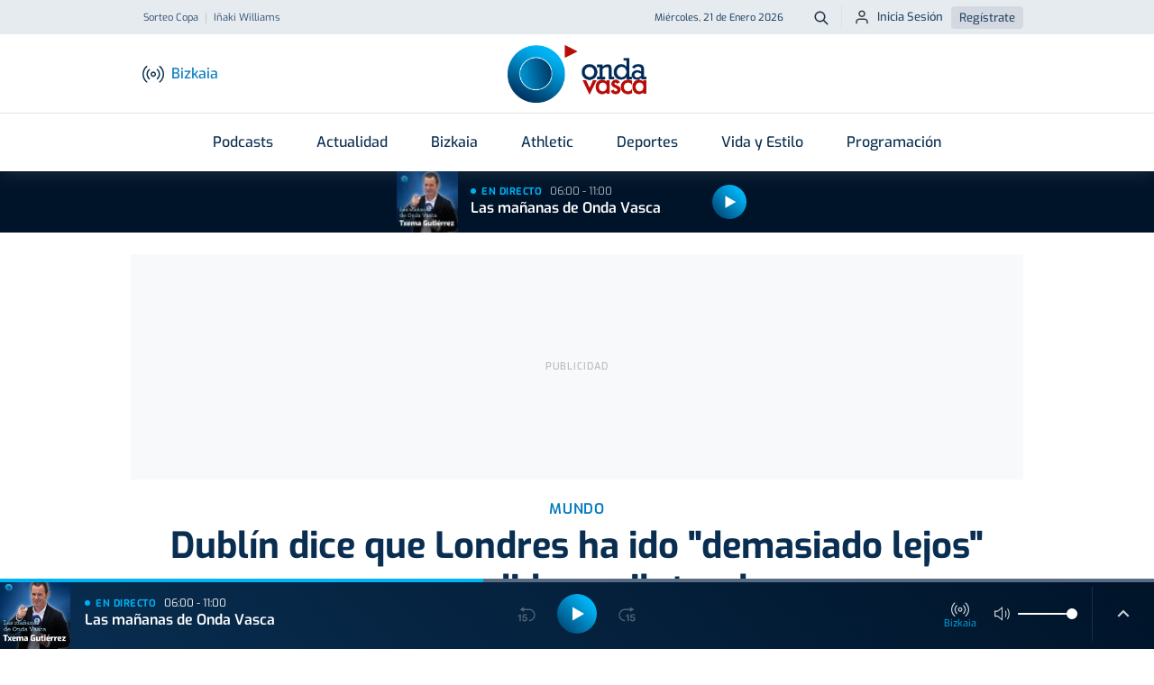

--- FILE ---
content_type: text/html; charset=utf-8
request_url: https://www.google.com/recaptcha/api2/aframe
body_size: 257
content:
<!DOCTYPE HTML><html><head><meta http-equiv="content-type" content="text/html; charset=UTF-8"></head><body><script nonce="4tRiPhl95wg8Qs6o4DOiZA">/** Anti-fraud and anti-abuse applications only. See google.com/recaptcha */ try{var clients={'sodar':'https://pagead2.googlesyndication.com/pagead/sodar?'};window.addEventListener("message",function(a){try{if(a.source===window.parent){var b=JSON.parse(a.data);var c=clients[b['id']];if(c){var d=document.createElement('img');d.src=c+b['params']+'&rc='+(localStorage.getItem("rc::a")?sessionStorage.getItem("rc::b"):"");window.document.body.appendChild(d);sessionStorage.setItem("rc::e",parseInt(sessionStorage.getItem("rc::e")||0)+1);localStorage.setItem("rc::h",'1768979133138');}}}catch(b){}});window.parent.postMessage("_grecaptcha_ready", "*");}catch(b){}</script></body></html>